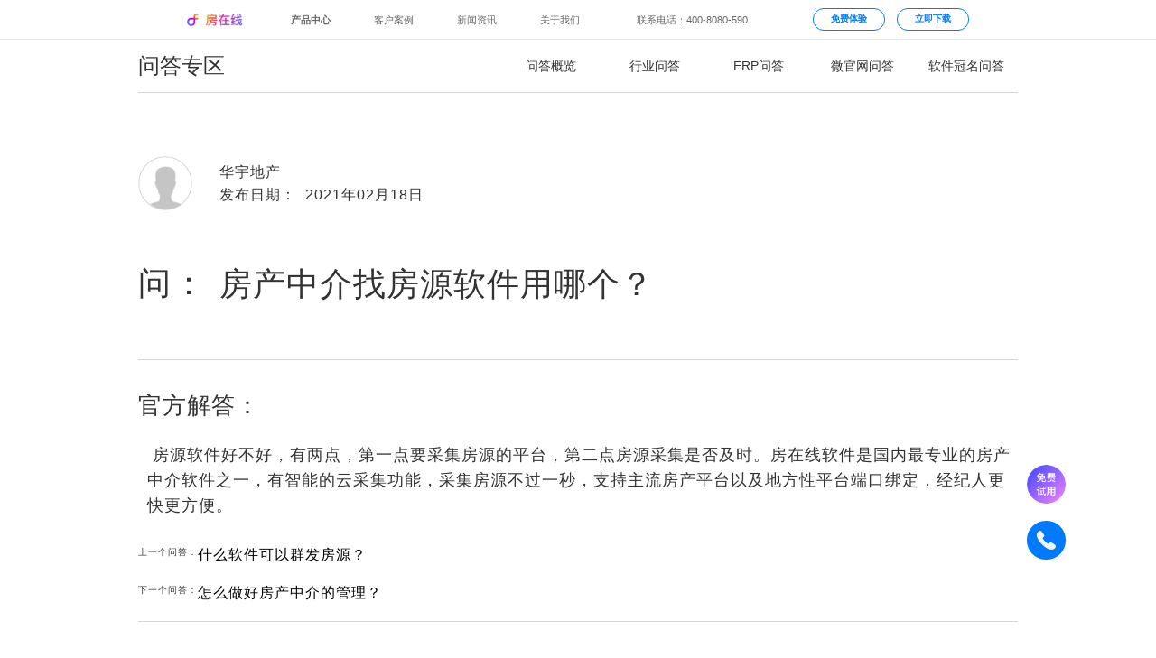

--- FILE ---
content_type: text/html;charset=UTF-8
request_url: http://www.fangline.cn/interlocution/detail4741
body_size: 20705
content:



<!DOCTYPE html>
<html>
<head>
<meta http-equiv="Content-Type" content="text/html; charset=UTF-8">
<title>房产中介找房源软件用哪个？ - 房在线</title>
<meta name="keywords" content="房产中介, 房源采集">
<meta name="description" content=" 房源软件好不好，有两点，第一点要采集房源的平台，第二点房源采集是否及时。房在线软件是国内最专业的房产中介软件之一，有智能的云采集功能，采集房源不过一秒，支持主流房产平台以及地方性平台端口绑定，经纪人更快更方便。">
<meta http-equiv="X-UA-Compatible" content="IE=edge,chrome=1">
<meta content="always" name="referrer">
<meta name="applicable-device" content="pc,mobile">
<meta content="no-transform" http-equiv="Cache-Control">
	
<script type="text/javascript">
    function initElementSize() {
        (function (doc, win) {
            var ele = document.getElementsByTagName("html")[0];
            var docEl = doc.documentElement,
                resizeEvt = 'orientationchange' in window ? 'orientationchange' : 'resize',
                recalc = function () {
                    const clientWidth = docEl.clientWidth;
                    if (!clientWidth) return;
                    if(clientWidth>=1920){
                        ele.style.fontSize = '100px';
                    } else if(clientWidth <= 960){
                        let result =  100 * (960 / 1920);
                        ele.style.fontSize =  result + 'px' ;
                    }
                    else{
                        let result =  100 * (clientWidth / 1920);
                        ele.style.fontSize =  result + 'px' ;
                    }
                };
            if (!doc.addEventListener) return;
            recalc();
            win.addEventListener(resizeEvt, recalc, false);
            doc.addEventListener('DOMContentLoaded', recalc, false);
        })(document, window);
    }
    initElementSize();
</script>
<link rel="shortcut icon" href="https://file.fangline.cn/erp/officialwebsite/static/css/web/fangline.ico" />
<link rel="stylesheet" href="/officialstatic/css/test.css" />
<link rel="stylesheet" href="/officialstatic/am/css/amazeui.min.css" />
<link rel="stylesheet" href="/officialstatic/css/corp-web.css" />
	


<script>

    function getUrlParamInit(name) {
        var reg = new RegExp("(^|&)" + name + "=([^&]*)(&|$)");
        var r = window.location.search.substr(1).match(reg);
        if (r != null) return decodeURI(r[2]); return null;
    }

    var golbalSemParams = {};
    window.golbalSemParams = {
        ip :"",
        officialSemNetUrlId :"",
        source :"",
        plan :"",
        planName :"",
        device :"",
        keyword :"",
        keywordName :""
    };

    if(window.golbalSemParams.officialSemNetUrlId){
        window.officialSemNetUrlId = window.golbalSemParams.officialSemNetUrlId;
        sessionStorage.setItem("officialSemNetUrlId",window.golbalSemParams.officialSemNetUrlId);
    }

    var referer = sessionStorage.getItem("fromReferer");
    if(referer == null || referer == '') {
        sessionStorage.setItem("fromReferer",document.referrer||'referer is null or empty');
    }
    window.fangdashiNo = window.getUrlParamInit('fangdashiNo')||sessionStorage.getItem("fangdashiNo")||"";
    window.articleNo = window.getUrlParamInit('articleNo')||sessionStorage.getItem("articleNo")||"";
    window.articleNo =  window.articleNo=="null"?"":window.articleNo;
    window.fangdashiNo =  window.fangdashiNo=="null"?"":window.fangdashiNo;
    if (window.fangdashiNo) {
        sessionStorage.setItem('fangdashiNo', window.fangdashiNo);
        sessionStorage.setItem('articleNo', window.articleNo);
    }
</script>
<script type="text/javascript" src="/officialstatic/js/jquery.min.js"></script>
<script type="text/javascript" defer="true" src="/officialstatic/js/corp-web.js"></script>
<style type="text/css">
html{
	min-width: 980px;
	overflow-x: hidden;
}
.am-container{
	max-width: 980px;
	text-align: center;
}
/** flex布局 **/
.flex-list {
	display: -webkit-box;
	display: -webkit-flex;
	display: -ms-flexbox;
	display: flex;
}
.flex-item {
	-webkit-box-flex: 1;
	-webkit-flex: 1;
	-ms-flex: 1;
	flex: 1;
}
.question-answer{
	color: #333333;
	text-align: left;
	letter-spacing: 1px;
}
.questioner{
	justify-content:center;
    align-items:Center;
	height: 80px;
	font-size: 16px;
	margin: 60px 0 30px;
}
.header-image{
	max-width: 90px;
	min-width: 90px;
}
.header-image img{
	width: 60px;
}
.header-image-font{
	font-size: 36px;
	letter-spacing: 2px;
}
.question{
	font-size: 24px;
	margin-bottom: 44px;
}
.answer-title{
	font-size: 26px;
	margin-bottom: 10px;
}
.question{
	justify-content:center;
    align-items:Center;
}
.line-bottom{
	margin-bottom: 30px;
	border-bottom: 1px solid #D6D6D6;
}
.answer-title{
	margin-bottom: 20px;
}
.answer{
	font-size: 18px;
	line-height: 28px;
	margin-bottom: 30px;
}
.answer-img img{
	width: 464px;
	margin-bottom: 48px;
}
.banner1{
	padding: 60px 0 100px;
	letter-spacing: 1px;
}
.core-title{
	font-size: 45px;
	margin-bottom: 30px;
}
.core-description{
	font-size: 20px;
	margin-bottom: 88px;
}
.banner1 .flex-item img{
	margin-bottom: 36px;
	height: 160px;	
}
.banner1 a{
	color: #000;
	font-size: 24px;
}
.nearby-interlocution-list a:hover, .banner1 a:hover{
	color: #42AAFF !important;
}
.nearby-interlocution-list > span{
	float: left;
}
.nearby-interlocution-list a{
	display: block;
	width: 480px;
	margin: 20px 0px;
	color: #000;
	font-size: 16px;
	line-height: 22px;
}
h1{
	font-weight: normal;
}
@media screen and (min-width: 1400px){
	.am-container{max-width: 1200px}
	.header-image{
		max-width: 120px;
		min-width: 120px;
	}
	.header-image img{
		width: 80px;
	}
	.header-image-font{
		font-size: 55px;
		letter-spacing: 3.06px;
	}
	.questioner{
		margin: 68px 0 40px;
		font-size: 18px;
	}
	.question,.answer-title{
		font-size: 30px;
		margin-bottom: 68px;
	}
	.answer-title{
		margin-bottom: 20px;
	}
	.answer-img img{
		width: 564px;
		margin-bottom: 68px;
	}
	.banner1 .flex-item img{
		height: 190px;
	}
}
.question-title {
	margin-bottom: .16rem !important;
	margin-top: .2rem !important;
}
.answer p {
	margin: 0 0 0 .16rem !important;
}
</style>
</head>
<body>


<style>
.fl-panel {
	width: 100%;
	height: auto;
	overflow: hidden;
}
.fl-container {
	width: 13.06rem;
	margin: 0 auto;
}
.head-new-panel {
	width: 100%;
	background-color: rgba(0, 0, 0, .7);
	backdrop-filter: blur(15px);
	-webkit-backdrop-filter: blur(15px);
	position: fixed;
	top: 0;
	left: 0;
	z-index: 12;
}
a {
	text-decoration: none !important;
}
.head-new-hr {
	width: 100%;
	display: none;
	height: 1px;
	background-color: #CCC;
	overflow: hidden;
	transform: scaleY(.5);
}
.head-new-main {
	width: 13rem;
	margin: 0 auto;
	font-size: .16rem;
	line-height: .22rem;
}
.head-new-main-header {
	height: .64rem;
	display: flex;
	overflow: hidden;
}
.head-new-fl-logo {
	margin-top: .21rem;
}
.head-new-fl-logo img {
	height: .21rem;
}
.head-new-main-left {
	margin: .22rem 0 0 .32rem;
	display: flex;
}
.head-new-main-left > * {
	margin-left: .48rem;
	color: #BBB;
	cursor: pointer;
	width: .9rem;
}
.head-new-main-left > *:hover, .head-new-main-left-focus {
	color: #FFF;
}
.head-new-main-right {
	display: flex;
	color: #BBB;
	justify-content: flex-end;
	margin-left: auto;
}
.head-new-main-right-tel {
	margin: .22rem .3rem 0 0;
	width: 2.62rem;
}
.head-new-main-right-btn {
	color: #CDCDCD;
	margin: .13rem 0;
	padding-top: .06rem;
	border: .02rem solid #CDCDCD;
	border-radius: .36rem;
	text-align: center;
	font-weight: bold;
	font-size: .15rem;
	line-height: .22rem;
	cursor: pointer;
	width: 1.2rem;
}
.head-new-main-right-btn:hover {
	background-color: #FFF;
	border-color: #FFF;
	color: #000;
}
.head-new-main-right-btn + .head-new-main-right-btn {
	margin-left: .2rem;
}
.head-new-product-center {
	display: none;
	height: 1.2rem;
	justify-content: space-between;
}
.head-new-product-center > a {
	cursor: pointer;
	color: #BBB;
	display: block;
	width: 1rem;
	height: 1rem;
	margin-top: .1rem;
	padding-top: .56rem;
	background-repeat: no-repeat;
	text-align: center;
}

.head-new-product-home {
	background-image: url('https://file.fangline.cn/erp/pc/website/static/head/icon-head-default-home.png');
	background-size: .24rem auto;
	background-position: center .14rem;
}

.head-new-product-home:hover, .head-new-product-home-focus {
	background-image: url('https://file.fangline.cn/erp/pc/website/static/head/icon-head-default-home-focus.png');
	color: #FFF !important;
}

.head-new-product-micro {
	background-image: url('https://file.fangline.cn/erp/pc/website/static/head/icon-head-default-micro.png');
	background-size: .35rem auto;
	background-position: center .12rem;
}

.head-new-product-micro:hover, .head-new-product-micro-focus {
	background-image: url('https://file.fangline.cn/erp/pc/website/static/head/icon-head-default-micro-focus.png');
	color: #FFF !important;
}

.head-new-product-naming {
	background-image: url('https://file.fangline.cn/erp/pc/website/static/head/icon-head-default-naming.png');
	background-size: .34rem auto;
	background-position: center .12rem;
}

.head-new-product-naming:hover, .head-new-product-naming-focus {
	background-image: url('https://file.fangline.cn/erp/pc/website/static/head/icon-head-default-naming-focus.png');
	color: #FFF !important;
}

.head-new-product-virtual {
	background-image: url('https://file.fangline.cn/erp/pc/website/static/head/icon-head-default-virtual.png');
	background-size: .31rem auto;
	background-position: center .12rem;
}

.head-new-product-virtual:hover, .head-new-product-virtual-focus {
	background-image: url('https://file.fangline.cn/erp/pc/website/static/head/icon-head-default-virtual-focus.png');
	color: #FFF !important;
}

.head-new-product-new {
	background-image: url('https://file.fangline.cn/erp/pc/website/static/head/icon-head-default-new.png');
	background-size: .33rem auto;
	background-position: center .12rem;
}

.head-new-product-new:hover, .head-new-product-new-focus {
	background-image: url('https://file.fangline.cn/erp/pc/website/static/head/icon-head-default-new-focus.png');
	color: #FFF !important;
}

.head-new-product-contract {
	background-image: url('https://file.fangline.cn/erp/pc/website/static/head/icon-head-default-contract.png');
	background-size: .33rem auto;
	background-position: center .12rem;
}

.head-new-product-contract:hover, .head-new-product-contract-focus {
	background-image: url('https://file.fangline.cn/erp/pc/website/static/head/icon-head-default-contract-focus.png');
	color: #FFF !important;
}

.head-new-product-tutorial {
	background-image: url('https://file.fangline.cn/erp/pc/website/static/head/icon-head-default-tutorial.png');
	background-size: .34rem auto;
	background-position: center .12rem;
}

.head-new-product-tutorial:hover, .head-new-product-tutorial-focus {
	background-image: url('https://file.fangline.cn/erp/pc/website/static/head/icon-head-default-tutorial-focus.png');
	color: #FFF !important;
}

.head-new-white-panel {
	background-color: rgba(255, 255, 255, .4);
}

.head-new-white-panel:hover, .head-new-white-panel:focus {
	background-color: #FFF !important;
}

.head-new-white-panel .head-new-hr {
	display: block;
}
.head-new-white-panel .head-new-main-left > * {
	color: #666;
}
.head-new-white-panel .head-new-main-left > *:hover, .head-new-white-panel .head-new-main-left-focus {
	color: #000;
}
.head-new-white-panel .head-new-main-right {
	color: #666;
}
.head-new-white-panel .head-new-main-right-btn {
	color: #007AFF;
	border-color: #007AFF;
}
.head-new-white-panel .head-new-main-right-btn:hover {
	background-color: #007AFF;
	border-color: #007AFF;
	color: #FFF;
}
.head-new-white-panel .head-new-product-center > a {
	color: #666;
}

.head-new-white-panel .head-new-product-home {
	background-image: url('https://file.fangline.cn/erp/pc/website/static/head/icon-head-white-home.png');
}

.head-new-white-panel .head-new-product-home:hover, .head-new-white-panel .head-new-product-home-focus {
	background-image: url('https://file.fangline.cn/erp/pc/website/static/head/icon-head-white-home-focus.png');
	color: #000 !important;
}

.head-new-white-panel .head-new-product-micro {
	background-image: url('https://file.fangline.cn/erp/pc/website/static/head/icon-head-white-micro.png');
}

.head-new-white-panel .head-new-product-micro:hover, .head-new-white-panel .head-new-product-micro-focus {
	background-image: url('https://file.fangline.cn/erp/pc/website/static/head/icon-head-white-micro-focus.png');
	color: #000 !important;
}

.head-new-white-panel .head-new-product-naming {
	background-image: url('https://file.fangline.cn/erp/pc/website/static/head/icon-head-white-naming.png');
}

.head-new-white-panel .head-new-product-naming:hover, .head-new-white-panel .head-new-product-naming-focus {
	background-image: url('https://file.fangline.cn/erp/pc/website/static/head/icon-head-white-naming-focus.png');
	color: #000 !important;
}

.head-new-white-panel .head-new-product-virtual {
	background-image: url('https://file.fangline.cn/erp/pc/website/static/head/icon-head-white-virtual.png');
}

.head-new-white-panel .head-new-product-virtual:hover, .head-new-white-panel .head-new-product-virtual-focus {
	background-image: url('https://file.fangline.cn/erp/pc/website/static/head/icon-head-white-virtual-focus.png');
	color: #000 !important;
}

.head-new-white-panel .head-new-product-new {
	background-image: url('https://file.fangline.cn/erp/pc/website/static/head/icon-head-white-new.png');
}

.head-new-white-panel .head-new-product-new:hover, .head-new-white-panel .head-new-product-new-focus {
	background-image: url('https://file.fangline.cn/erp/pc/website/static/head/icon-head-white-new-focus.png');
	color: #000 !important;
}

.head-new-white-panel .head-new-product-contract {
	background-image: url('https://file.fangline.cn/erp/pc/website/static/head/icon-head-white-contract.png');
}

.head-new-white-panel .head-new-product-contract:hover, .head-new-white-panel .head-new-product-contract-focus {
	background-image: url('https://file.fangline.cn/erp/pc/website/static/head/icon-head-white-contract-focus.png');
	color: #000 !important;
}

.head-new-white-panel .head-new-product-tutorial {
	background-image: url('https://file.fangline.cn/erp/pc/website/static/head/icon-head-white-tutorial.png');
}

.head-new-white-panel .head-new-product-tutorial:hover, .head-new-white-panel .head-new-product-tutorial-focus {
	background-image: url('https://file.fangline.cn/erp/pc/website/static/head/icon-head-white-tutorial-focus.png');
	color: #000 !important;
}

.header-new-about-us {
	height: .5rem;
	font-size: .16rem;
	border-bottom: 1px solid #BBB;
}
.header-new-about-us > .head-new-main {
	display: flex;
	justify-content: space-between;
	line-height: .5rem;
	padding-left: .48rem;
}
.header-new-about-us > .head-new-main a {
	width: 1rem;
	text-align: center;
	color: #666;
	display: block;
	font-size: .14rem;
}
.header-new-about-us > .head-new-main a:hover, .header-new-about-us-current {
	color: #000 !important;
}
.head-new-about-nav {
	display: flex;
}
.am-container {
	padding: 0 .04rem !important;
}
* {
	font-family: PingFang SC,"Microsoft YaHei","Open Sans",Arial,"Hiragino Sans GB","\5fae\8f6f\96c5\9ed1",STHeiti,"WenQuanYi Micro Hei",SimSun,sans-serif !important;
}
</style>
<div class="head-new-panel head-new-white-panel">
	<div class="head-new-main">
		<div class="head-new-main-header">
			<a href="/" class="head-new-fl-logo"><img src="https://file.fangline.cn/erp/pc/website/static/head/logo.png"></a>
			<div class="head-new-main-left">
				<label class="head-new-main-product-btn">产品中心</label>
				<a href="/customercase" >客户案例</a>
				<a href="/subject" >新闻资讯</a>
				<a href="/aboutus" >关于我们</a>
			</div>
			<div class="head-new-main-right">
				<p class="head-new-main-right-tel">联系电话：400-8080-590</p>
				<p class="head-new-main-right-btn" onclick="openTryIt()">免费体验</p>
				<a class="head-new-main-right-btn" href="/download">立即下载</a>
			</div>
		</div>
	</div>
	<div class="head-new-hr"></div>
	<div class="head-new-main head-new-product-center">
		<a href="/" class="head-new-product-home ">房在线ERP</a>
		<a href="/micro" class="head-new-product-micro ">获客官网</a>
		<a href="/naming" class="head-new-product-naming ">软件冠名</a>
		<a href="/officialwebsite/virtualTel" class="head-new-product-virtual ">隐号拨打</a>
		<a href="/newHouse" class="head-new-product-new ">新房分销</a>

		<a href="/contract" class="head-new-product-contract ">电子签约</a>

		<a href="/tutorial" class="head-new-product-tutorial ">帮助中心</a>
	</div>
	
</div>
<script type="text/javascript">
	$(function() {
		let product_timer;
		$('.head-new-main-product-btn, .head-new-product-center').hover(function() {
			if (product_timer) {
				clearTimeout(product_timer);
			}
			$('.head-new-product-center').css('display', 'flex');
			$('.header-new-about-us').hide();
			$('.head-new-white-panel').css('background-color', '#FFF');
		}, function() {
			product_timer = setTimeout(function() {
				$('.head-new-product-center').css('display', 'none');
				$('.header-new-about-us').show();
				$('.head-new-white-panel').removeAttr('style');
			}, 300);
		});
	});
</script>
	<div class="inerlocution-head-page">

</head>
<style type="text/css">
.interlocution-header{
	margin-top: .64rem;
	height: 60px;
	border-bottom: 1px solid #D6D6D6;
}
.interlocution-header a{
	line-height: 60px;
	color: #333;
}
.i-header-title{
	float: left;
	max-width: 400px;
	min-width: 400px;
	font-size: 24px;
	line-height: 60px;
	text-align: left;
}
.i-header-a{float: left; font-size: 14px; text-align: center}
.i-header-a:hover,.problem-type-item-selected{
	border-bottom: 1px solid #0074C9;
}

@media screen and (min-width: 1400px){
	.i-header-title{
		max-width: 620px;
		min-width: 620px;
	}
}
</style>
<body>
	<div class="am-no-layout am-container" style="padding: 0 .04rem !important;">
		<div class="interlocution-header flex-list">
			<div class="flex-item i-header-title">问答专区</div>
			<a class="flex-item i-header-a problem-type-item-selected" href="/interlocution/overview">问答概览</a>
			<a class="flex-item i-header-a " href="/interlocutionList/l0">行业问答</a>
			<a class="flex-item i-header-a " href="/interlocutionList/l1">ERP问答</a>
			<a class="flex-item i-header-a " href="/interlocutionList/l2">微官网问答</a>
			<a class="flex-item i-header-a " href="/interlocutionList/l3">软件冠名问答</a>
		</div>
	</div>
</body>
<script type="text/javascript">
/* 兼容低版本 */
$(function(){
	if(getBrowser() == "IE7" || getBrowser() == "IE8" || getBrowser() == "IE9"){
		/* $(".interlocution-header").css("marginTop","118px"); */
		$(".i-header-a").css("width","108px");	
	}
})
/* 判断ie版本  */
function getBrowser(){
	var userAgent = navigator.userAgent; //取得浏览器的userAgent字符串
	var isOpera = userAgent.indexOf("Opera") > -1;
    var isIE = userAgent.indexOf("compatible") > -1 && userAgent.indexOf("MSIE") > -1 && !isOpera; //判断是否IE浏览器
    if (isIE) {
        var reIE = new RegExp("MSIE (\\d+\\.\\d+);");
        reIE.test(userAgent);
        var fIEVersion = parseFloat(RegExp["$1"]);
        IE7 = fIEVersion == 7.0;
        IE8 = fIEVersion == 8.0;
        IE9 = fIEVersion == 9.0;
        if (IE7) {
            return "IE7";
        }else if(IE8){
        	return "IE8";
        }else if(IE9){
        	return "IE9";
        }
    }
}
</script>
</html></div>
	
	<div class="am-no-layout am-container" style="font-size: 10px !important;">
		<div class="question-answer">
			<div class="flex-list questioner">
				<div class="flex-item header-image"><img alt="" src="https://file.fangline.cn/erp/officialwebsite/static/css/web/interlocution-headimg.png"></div>
				<div class="flex-item ">华宇地产<br>发布日期：&nbsp;&nbsp;2021年02月18日</div>
			</div>
			<div class="flex-list question">
				<div class="flex-item header-image header-image-font">问：</div>
				<h1 class="flex-item question-title">房产中介找房源软件用哪个？</h1>
			</div>
			<div class="line-bottom"></div>
			
			<div class="answer-title">官方解答：</div>
			<div class="answer"><p>&nbsp;房源软件好不好，有两点，第一点要采集房源的平台，第二点房源采集是否及时。房在线软件是国内最专业的房产中介软件之一，有智能的云采集功能，采集房源不过一秒，支持主流房产平台以及地方性平台端口绑定，经纪人更快更方便。<br></p></div>
			
			<div class="nearby-interlocution-list">
				
					<span>上一个问答：</span> <a class="text-truncate" href="/interlocution/detail4740">什么软件可以群发房源？</a>
				
				
					<span>下一个问答：</span><a class="text-truncate" href="/interlocution/detail4742"> 怎么做好房产中介的管理？</a>
				
			</div>
			
			<div class="line-bottom"></div>
		</div>
			
		<div class="banner1">
			<div class="core-title">为什么要选择房在线的产品？</div>
			<div class="core-description">房在线只做专业级产品，<br>选择房在线就会拥有专业级的产品保障与专业客服的服务。</div>
			<div class="flex-list">
				<div class="flex-item">
					<a href="/"><img alt="" src="https://file.fangline.cn/erp/officialwebsite/static/css/web/naming-banner6-img.png"></a>
					<div><a href="/">房在线ERP</a></div>
				</div>
				<div class="flex-item">
					<a href="/micro"><img alt="" src="https://file.fangline.cn/erp/officialwebsite/static/css/web/interlocution-mirco-img.png"></a>
					<div><a href="/micro">微官网</a></div>
				</div>
				<div class="flex-item">
					<a href="/naming"><img alt="" src="https://file.fangline.cn/erp/officialwebsite/static/css/web/interlocution-naming-img.png"></a>
					<div><a href="/naming">软件冠名</a></div>
				</div>
			</div>
		</div>
	</div>
	
	<div class="page-footer">

<div class="footer-banner am-container">
	<div class="erp panel">
		<div class="p1">房在线ERP</div>
		<div class="p2">专业级房产管理系统</div>
		<a href="/" rel="nofollow">进一步了解 > </a>
		<img alt="" src="https://file.fangline.cn/erp/officialwebsite/static/css/web/customercase-banner4-panelimg1.png">
	</div>
	<div class="micro panel" style="background-image: url('https://file.fangline.cn/erp/officialwebsite/static/css/web/customercase-banner4-panelimg2.png');
	filter: progid:DXImageTransform.Microsoft.AlphaImageLoader( src='https://file.fangline.cn/erp/officialwebsite/static/css/web/customercase-banner4-panelimg2.png', sizingMethod='scale');">
		<div class="p1">微官网</div>
		<div class="p2">再小的公司，也有自己的品牌。</div>
		<a href="/micro" rel="nofollow">进一步了解 > </a>
	</div>
	<div class="naming panel" style="background-image: url('https://file.fangline.cn/erp/officialwebsite/static/css/web/customercase-banner4-panelimg3.png');
	filter: progid:DXImageTransform.Microsoft.AlphaImageLoader( src='https://file.fangline.cn/erp/officialwebsite/static/css/web/customercase-banner4-panelimg3.png', sizingMethod='scale');">
		<div class="p1">软件冠名</div>
		<div class="p2">这就是你公司<br>
			自己开发的中介系统。</div>
		<a href="/naming" rel="nofollow">进一步了解 > </a>
	</div>
	<div class="customercase panel" style="background-image:url('https://file.fangline.cn/erp/officialwebsite/static/css/web/aboutus-banner4-img4.png');
	filter: progid:DXImageTransform.Microsoft.AlphaImageLoader( src='https://file.fangline.cn/erp/officialwebsite/static/css/web/aboutus-banner4-img4.png', sizingMethod='scale');">
		<div class="p1">成功案例遍及全国</div>
		<div class="p2">看看全国各地的房产公司<br>
				如何运用房在线革新工作方式。</div>
		<a class="customercase" href="/customercase" rel="nofollow">进一步了解 ></a>
	</div>
	<div class="aboutus panel" style="background-image:url('https://file.fangline.cn/erp/officialwebsite/static/css/web/customercase-banner4-panelimg4.png');
		filter: progid:DXImageTransform.Microsoft.AlphaImageLoader( src='https://file.fangline.cn/erp/officialwebsite/static/css/web/customercase-banner4-panelimg4.png', sizingMethod='scale');">
		<div class="p1">关于房在线</div>
		<div class="p2">用科技与艺术打造专业级产品，让<br>
			房产行业每个人享受科技的高效和<br>
			乐趣。</div>
		<a href="/aboutus" rel="nofollow">进一步了解 > </a>
	</div>
</div>





<style type="text/css">
    *::-webkit-scrollbar, .applet-popup::-webkit-scrollbar, .applet-popup2::-webkit-scrollbar{
        display: none;
    }
    input{
        -webkit-appearance:none;
    }
    .btn-pc-sim-task {
        position: fixed;
        display: none;
        font-size: 10px !important;
        top: 0;
        left: 0;
        right: 0;
        bottom: 0;
        background: rgba(0, 0, 0, 0.4);
        z-index: 999;
    }
    .show-error{
        display: block;
        width: auto;
        height: 34px;
        min-width: 130px;
        line-height: 34px;
        position: fixed;
        top: 127px;
        left: 50%;
        padding-left: 40px;
        padding-right: 18px;
        box-sizing: border-box;
        background-color: #FFFFFF;
        z-index: 99999;
        font-size: 12px;
        color: rgba(0, 0, 0, 0.65);
        box-shadow: 0px 2px 8px 0px rgba(0, 0, 0, 0.2);
        border-radius: 6px;
        text-align: left;
        transform: translateX(-50%);
        background-size: 14px 14px;
        background-position: 18px 10px;
        background-repeat: no-repeat;
        background-image: url("[data-uri]");
    }

    .applet-popup {
        display: none;
        position: absolute;
        top: 50%;
        left: 50%;
        transform: translate(-50%, -50%) scale(0.9);
        width: 816px;
        height: 666px;
        background: #FFFFFF;
        background: rgba(255, 255, 255, 1);
        box-shadow: 0px 2px 4px 0px rgba(0, 0, 0, 0.5);
        border-radius: 12px;
        max-height: 90vh;
        overflow-y: auto;
    }

    .close-it-popup {
        position: sticky;
        position: absolute \9;
        cursor: pointer;
        left: 26px;
        top: 26px;
        width: 26px;
        height: 26px;
        z-index: 9;
    }

    .close-it-popup img {
        height: 100%;
        width: 100%;
        cursor: pointer;
    }

    .applet-popup .popup-title {
        margin-top: 80px;
        margin-bottom: 0;
        height: 50px;
        font-size: 36px;
        font-weight: 600;
        color: #1C1D1F;
        line-height: 50px;
    }

    .erji-popup-title {
        margin-top: 31px;
        font-size: 15px;
        font-family: PingFangSC-Regular, PingFang SC;
        font-weight: 400;
        color: #6B6C6E;
        line-height: 25px;
    }

    .applet-popup .popup-form {
        width: 500px;
        text-align: center;
        margin: 23px auto 42px;
    }

    .applet-popup .popup-form .get-chek-wrapper {
        position: relative;
        border: 1px solid rgba(227, 227, 227, 1);
        padding-left: 15px;
        height: 60px;
        width: 489px;
        box-sizing: border-box;
        overflow: hidden;
        border-radius: 12px;
    }

    .applet-popup .popup-form .get-chek-wrapper input {
        padding-right: 150px;
        border: none;
    }

    .applet-popup .popup-form .get-chek-wrapper .get-chek {
        white-space: nowrap;
        user-select: none;
        cursor: pointer;
        position: absolute;
        width: 122px;
        text-align: center;
        top: 0px;
        right: 0px;
        font-size: 15px;
        color: #007AFF;
        line-height: 60px;
        box-sizing: border-box;
    }

    .applet-popup .popup-form .get-chek-wrapper .get-chek.active {
        color: #6B6C6E;
    }

    .applet-popup .popup-form .popup-bto {
        cursor: pointer;
        width: 489px;
        height: 56px;
        background: #007AFF;
        border-radius: 12px;
        text-align: center;
        margin: 56px auto 0;
        font-size: 15px;
        font-weight: 400;
        color: rgba(255, 255, 255, 1);
    }

    .applet-popup .popup-form .popup-bto.active {
        background: rgba(38, 114, 248, 1);
        border-radius: 28px;
    }

    .user-tel, .get-chek-wrapper, .erji-popup-title {
        margin-top: 21px;
    }

    .input_title {
        text-align: left;
        font-size: 12px;
        font-family: PingFangSC-Regular, PingFang SC;
        font-weight: 400;
        color: #87888C;
        padding-top: 6px;
    }
    input:disabled {
        color: #A3A3A3 !important;
    }

    .user-tel {
        width: 489px;
        height: 60px;
        box-sizing: border-box;
        border: 1px solid rgba(227, 227, 227, 1);
        padding-left: 15px;
        padding-right: 15px;
        border-radius: 12px;
    }


    .applet-popup .popup-form form input {
        width: 100%;
        height: 25px;
        border-radius: 6px;
        box-sizing: border-box;
        font-size: 15px;
        color: rgba(51, 51, 51, 1);
        line-height: 25px;
        border: none;
        background: none;

    }

    .applet-popup .popup-form form input:focus {
        outline: -webkit-focus-ring-color auto 0px;
        border: 0px solid cornflowerblue;
    }

    .applet-popup .popup-form form input::-webkit-input-placeholder ,.applet-popup .popup-form form input::-moz-placeholder ,.applet-popup .popup-form form input:-ms-input-placeholder ,.applet-popup .popup-form form input::placeholder {
        font-size: 15px;
        font-weight: 400;
        color: rgba(153, 153, 153, 1);
        line-height: 20px;
    }

    .applet-popup .popup-form .choose-city-pc {
        position: relative;
        margin-bottom: 0;
        width: 489px;
        height: 60px;
        box-sizing: border-box;
        border: 1px solid rgba(227, 227, 227, 1);
        padding-left: 15px;
        padding-right: 15px;
        border-radius: 12px;
        margin-top: 21px;
    }

    .prov-list {
        position: absolute;
        display: none;
        z-index: 2;
        width: 480px;
        height: 225px;
        background: #FFFFFF;
        background: rgba(255, 255, 255, 1);
        box-shadow: 0px 3px 6px 0px rgba(0, 0, 0, 0.12);
        border-radius: 6px;
        border: 1px solid rgba(227, 227, 227, 1);
        margin-top: 5px;
        list-style: none;
        overflow: auto;
        margin-left: -245px;
        left: 50%;
        transform: scale(0.9);
    }

    .prov-list::-webkit-scrollbar {
        width: 2px;
        height: 10px;
    }

    .prov-list::-webkit-scrollbar-track {
        background: rgba(216, 216, 216, 1);
        border-radius: 1px;
    }

    .prov-list::-webkit-scrollbar-thumb {
        background: rgba(216, 216, 216, 1);
        border-radius: 10px;
    }

    .prov-list::-webkit-scrollbar-thumb:hover {
        background: rgba(216, 216, 216, 1);
    }

    .prov-list::-webkit-scrollbar-corner {
        background: rgba(216, 216, 216, 1);
    }

    .prov-list li {
        height: 48px;
        line-height: 48px;
        font-size: 14px;
        font-weight: 400;
        text-align: left;
        color: #1D1E20;
        padding: 0 22px;
    }

    .prov-list li:hover {
        background: rgba(228, 238, 255, 1);
    }

    .applet-popup .popup-form .choose-city-pc input {

    }

    .applet-popup .popup-form .choose-city-pc input:disabled {
        background: #FFFFFF;
    }

    .applet-popup .popup-form .choose-city-pc .tag {
        position: absolute;
        width: 14px;
        height: 8px;
        background-image: url("[data-uri]");
        background-size: 100% 100%;
    }

    .applet-popup .popup-form .choose-city-pc .tag1 {
        left: 455px;
        top: 36px;
    }

    .applet-popup .popup-form .choose-city-pc .tag2 {
        left: 359px;
        top: 71px;
    }

    .applet-popup2 {
        display: none;
        position: absolute;
        left: 50%;
        top: 50%;
        transform: translate(-50%, -50%);
        width: 816px;
        height: 666px;
        background: #FFFFFF;
        border-radius: 12px;
        z-index: 999;
        max-height: 90vh;
        overflow-y: auto;
    }

    .applet-popup2 .tupian {
        width: 180px;
        height: 180px;
        margin: 48px auto 0;
        display: block;
    }

    .applet-popup2 .popup-title {
        height: 30px;
        font-size: 26px;
        font-weight: bold;
        color: #333333;
        line-height: 37px;
        margin-left: 10px;
        margin-top: 34px;
        text-align: center;
    }


    .applet-popup2 .popup-desc {
        text-align: center;
        font-size: 16px;
        color: rgba(102, 102, 102, 1);
        line-height: 24px;
        margin-top: 5px;
    }

    .applet-popup2 .popup-desc2 {
        height: 28px;
        font-size: 21px;
        font-weight: bold;
        color: rgba(51, 51, 51, 1);
        line-height: 28px;
        margin-top: 18px;
        text-align: center;
    }

    .applet-popup2 .popup-desc3 {

        font-size: 22px;
        font-family: PingFangSC-Semibold, PingFang SC;
        font-weight: 600;
        color: #000000;
        line-height: 30px;
        margin-top: 15px;
        text-align: center;
    }


    input:-internal-autofill-selected {
        background: #ffffff;
    }

    .choose-city .error {
        border: 1px solid rgba(242, 60, 60, 1);
    }

    .down-sys {
        cursor: pointer;
        text-align: center;
        font-size: 15px;
        font-family: PingFangSC-Regular, PingFang SC;
        font-weight: 400;
        color: #007AFF;
        line-height: 25px;
        margin-top: 14px;
    }

    .guwen-desc {
        text-align: center;
        font-size: 15px;
        font-family: PingFangSC-Regular, PingFang SC;
        font-weight: 400;
        color: #6B6C6E;
        line-height: 25px;
        margin-top: 14px;
    }

    .popup-three-title {
        font-size: 36px;
        font-family: PingFangSC-Medium, PingFang SC;
        font-weight: 600;
        color: #1C1D1F;
        line-height: 50px;
        padding-top: 54px;
        text-align: center;
    }

    #corpName {
        font-size: 36px;
        margin: 0 5px;
    }

    .popup-three-bto {
        width: 489px;
        height: 56px;
        background: #007AFF;
        border-radius: 12px;
        margin: 43px auto 0;
        text-align: center;

        color: #FFFFFF;
        line-height: 56px;
        font-size: 15px;
    }

    .popup-three-line {
        margin: 22px 0 30px;
        color: #007AFF;
        line-height: 24px;
        font-size: 16px;
        text-align: center;
        cursor: pointer;
    }

    .err {
        position: absolute;
        display: none;
        font-size: 14px;
        color: rgba(242, 60, 60, 1);
        line-height: 42px;
        top: 0;
        right: 14px;
    }
    .chek-item-error, .chek-tel-error{
        font-size: 11px;
        font-family: PingFangSC-Regular, PingFang SC;
        font-weight: 400;
        color: #E40000;
        line-height: 16px;
        padding-left: 20px;
        background-image: url("[data-uri]");
        background-repeat: no-repeat;
        background-size: 12px 12px;
        background-position: 4px 3px;
        text-align: left;
        display: none;
    }
    .loading{
        position: absolute;
        top: 0;
        left: 0;
        right: 0;
        bottom: 0;
        background: #FFFFFF;
        text-align: center;
        font-size: 20px;
        font-family: PingFangSC-Medium, PingFang SC;
        font-weight: 500;
        color: #1C1D1F;
        line-height: 28px;
        display: none;
    }
    .loading img{
        display: block;
        width: 120px;
        height: 120px;
        animation: run 2s linear infinite;
        overflow: hidden;
        margin: 249px auto 45px;
    }
    @keyframes run{
        from{
            transform: rotate(0deg);
        }
        to{
            transform: rotate(360deg);
        }
    }
    .error {
        border: 4px solid #6EB2FE !important;
    }

    .error .input_title {
        color: #E40000;
    }

    .error .err {
        display: block;
    }

    .show {
        display: block !important;
    }
</style>



<div class="btn-pc-sim-task">
    
    <div class="applet-popup popup-fir">
        <div class="close-it-popup" onclick="closeItPopup()">
            <img src="[data-uri]" />
        </div>
        <div class="popup-form ">
            <div class="popup-title">
                获取房在线ERP体验资格
            </div>
            <div class="erji-popup-title">
                专业的管理系统只为专业的你，已获得60000家房产公司认可
            </div>
            <form id="registerForm" method="post">
                <div class="user-tel" style="position: relative">
                    <div class="input_title">手机号</div>
                    <input id="usertel" type="text" name="user_tel" placeholder="请输入手机号" style="padding-right: 100px;"/>
                </div>

                <div class="get-chek-wrapper" style="position: relative">
                    <div class="input_title">短信验证码</div>
                    <input id="userChek" class="user_chek" type="text" name="user_chek" placeholder="请输入验证码"/>
                    <div class="get-chek">获取验证码</div>
                </div>
                <div class="chek-item-error">
                    请输入短信验证码
                </div>
                <div class="choose-city-pc">
                    <div class="input_title">省份/城市</div>
                    <div class="select">
                        <input disabled class="user_prov" style="color: rgba(51, 51, 51, 1) !important;" type="text" name="prov" placeholder="请选择省份"/>
                        <div class="tag tag1"></div>
                    </div>
                </div>
                <input class="popup-bto" type="button" onclick="submitForm()" value="提交"/>
            </form>
        </div>

    </div>
        <ul class="prov-list prov">
        </ul>
        <ul class="prov-list city">
        </ul>
    
    <div class="applet-popup2 popup-sec" style="height: 601px">
        <div class="close-it-popup" onclick="closeItPopup()">
            <img src="[data-uri]"/>
        </div>
        <div class="loading">
            <img src="https://file.fangline.cn/erp/officialwebsite/loading_official.png" />
            <div>正在提交</div>
        </div>
        <div class="popup-title" style="margin-top: 80px">我们已收到你提交的信息，等待审核。</div>

        <div class="popup-desc" style="margin-top: 18px">你的顾问将尽快联系你，你也可以直接联系顾问; 你可先下载房在线电脑端和手机端体验</div>
        
        <div style="display: flex;justify-content: center; margin-bottom: 30px">
            <div style="margin-right: 138px" class="es5guwen">
                <img class="pc guwen_tupian tupian"
                     src="https://file.fangline.cn/erp/officialwebsite/fl_private_qrCode.jpg" />
                <div class="pc popup-desc3">扫码添加顾问微信</div>
                <div class="guwen-desc">
                    或者致电 <span class="guwen-tel" style="color: #007AFF">...</span><span class="guwen-name" style="color: #007AFF">(产品顾问)</span>
                    <br/>与你的顾问立即交流
                </div>
            </div>
            <div class="es5guwen">
                <img class="pc tupian" src="https://file.fangline.cn/erp/officialwebsite/erweima-official-mobile.png" />
                <div class="pc popup-desc3">扫码使用手机端</div>
                <div class="down-sys" onclick="downRuan();">下载电脑端 ></div>
            </div>
        </div>
    </div>

    <div class="popup-three applet-popup2">
        <div class="close-it-popup" onclick="closeItPopup()">
            <img src="[data-uri]"/>
        </div>
        <div class="popup-three-title">您的账号已存在<span id="corpName"> - </span>公司<br/>下载登录即可使用</div>
        <div>
            <img class="pc tupian" src="https://file.fangline.cn/erp/officialwebsite/erweima-official-mobile.png" />
            <div class="pc popup-desc3">扫码下载手机端</div>
            <div class="down-sys popup-three-bto" onclick="downRuan();">下载电脑端</div>
            <div class="popup-three-line" onclick="registerNext()">已离职，重新注册</div>
        </div>
    </div>
</div>

<script src="https://pv.sohu.com/cityjson?ie=utf-8"></script>
<script type="text/javascript" src="https://file.fangline.cn/erp/officialwebsite/static/js/code.js"></script>
<script type="text/javascript">
   var cityList = [];
    articleNo = articleNo == "null" ? "" : articleNo;


    function getCityList(){
        $.ajax({
            type: 'GET',
            url: "/officialwebsite/register/getCityList\n",

            success: function (r) {
                cityList = r.data;
                r.data.forEach(function (item) {
                    $(".prov").append("<li>" + item.name + "</li>")
                })
                window.initProv();
            }
        })
    }

    function getUrlParam(name) {
        var reg = new RegExp("(^|&)" + name + "=([^&]*)(&|$)");
        var r = window.location.search.substr(1).match(reg);
        if (r != null) return decodeURI(r[2]);
        return null;
    }

    // 弹窗
    function closeItPopup() {
        $(".prov-list").removeClass("show");
        $(".btn-pc-sim-task").removeClass("show");
        $(".popup-fir").removeClass("show");
        $(".popup-sec").removeClass("show");
        $("#registerForm")[0].reset();
        $(".user-tel").removeClass("error");
        $(".get-chek-wrapper").removeClass("error");
        $(".choose-city-pc").removeClass("error");
    };

    function openTryIt(){
        if(window.cityList&&window.cityList.length == 0){
            window.getCityList()
        }else{
            initProv();
        }
        if ($(".btn-pc-sim-task").hasClass("show")) {
            $(".btn-pc-sim-task").removeClass("show");
            return false;
        }
        $(".btn-pc-sim-task").addClass("show");
        $(".popup-fir").addClass("show");
        
        $('.popup-bto').val('申请试用');
        $('.choose-city-pc').css('display','none');
        $('.get-chek-wrapper').css('display','none');
        $('.user-tel').css('margin-top','78px');
        $("#usertel").attr('disabled', false)
    }

    function openItPopup(name, v, o) {

        if ($(".btn-pc-sim-task").hasClass("show")) {
            $(".btn-pc-sim-task").removeClass("show");
            return false;
        }
        var tel = $('.freeUseIt_input').val();
        if (name) {
            tel = $('.' + name).val();
        }
        if (v) {
            tel = v;
        }
        if (tel == '' || tel == null) {
            showTotast('请输入手机号',1000);
            return;
        }
        const error_class_name = 'fangline-register-error';
        if (!tel.match(/(^(1\d{10})$)/)) {
            if ($(o).hasClass('fangline-join-wrap')) {
                if (!$(o).hasClass(error_class_name)) {
                    $(o).addClass(error_class_name)
                }
            } else {
                showTotast('手机号不正确',1000);
            }
            return;
        } else if ($(o).hasClass(error_class_name)) {
            $(o).removeClass(error_class_name)
        }
        if(window.cityList&&window.cityList.length == 0){
            window.getCityList()
        }else{
            window.initProv()
        }
        var officialSemNetUrlId = sessionStorage.getItem("officialSemNetUrlId")||null;
        var fromReferer = sessionStorage.getItem("fromReferer")||null;
        $.ajax({
            type: 'POST',
            url: "/officialwebsite/register/pre-registe-tel",
            data: {
                "tel": tel,
                "from": window.from_id||21,
                "officialSemNetUrlId": officialSemNetUrlId || null,
                "fangdashiNo": window.fangdashiNo || null,
                "articleNo": window.articleNo || null,
                fromReferer:fromReferer
            },
            dataType: "json",
            success: function (r) {
                if (r.ok) {
                    $(".btn-pc-sim-task").addClass("show");
                    $("#usertel").val(tel);
                    $("#usertel").attr('disabled', 'true')
                    if (r.data) {
                        $("#corpName").text(r.data || "-");
                        $(".popup-three").addClass("show");
                    } else {
                        $(".get-chek").trigger("click");
                        $(".popup-fir").addClass("show");
                        initProv();
                    }

                }
            }
        })
    };

    function initProv(){
        if ((returnCitySN && returnCitySN.cname === "国内未能识别的地区") || !returnCitySN) {
            return
        }
        var defaultcitySN = returnCitySN.cname.split('省');
        var defprov = '福建';
        var defcity = '厦门';
        if(defaultcitySN.length === 2){
             defprov = defaultcitySN[0];
             defcity = defaultcitySN[1].split('市')[0];
        }
        if (defprov) {
            cityList.forEach(function (item) {
                if (item.name === defprov) {
                    $(".city").empty();
                    item.sub.forEach(function (c) {
                        $(".city").append("<li cityId=" + c.code + ">" + c.name + "</li>");
                        if (c.name === defcity) {
                            $(".user_prov").val(defprov + "省 / " + c.name + '市');
                            $(".user_prov").attr("cityId", c.code);
                            $(".user_prov").attr("prov", defprov);
                            $(".user_prov").attr("city", c.name);
                        }
                    })
                    return
                }
            })
        }
    }

    //  关闭广告
    $(".close-it").click(function () {
        $(".page-footer-adv").removeClass("show");
        $(".zhangwei").remove();
    });

    // 获取验证码
    $(".get-chek").click(function () {

        var tel = $("#usertel").val();
        if (tel == '' || tel == null) {
            $(".user-tel").addClass("error");
            window.showTotast("请输入手机号",1500);
            return;
        }
        if (!tel.match(/(^(1\d{10})$)|(^\d{3,4})-(\d{7,8}$)|(^(\d{7,8})$)/)) {
            $(".user-tel").addClass("error");
            window.showTotast("手机号不正确",1500);
            return;
        }
        $(".get-chek-wrapper").removeClass("error");
        $(".user-tel").removeClass("error");
        if (!$(".get-chek").hasClass("active")) {
            var s = getToken(tel);
            $.ajax({
                type: 'POST',
                url: "/officialwebsite/register/getSMSCode",
                data: {
                    tel: tel
                },
                headers:{
                    "v-token":s.token,
                    "v-time":s.t
                },
                dataType: "json",
                success: function (r) {
                    if (r.ok) {
                        $(".get-chek").addClass("active");
                        window.openinter();
                        $(".popup-bto").addClass("active");
                        $(".get-chek").attr("disabled", true);
                    } else {
                        window.showTotast(r.msg||"请求错误",1500)
                    }
                },
                error: function (e){
                    window.showTotast(e||"请求错误",1500)
                }

            });
        }

    });

    //  时间计时器
    var timer;
    var time = 60;

    function openinter() {
        if (window.timer) {
            window.timer = window.clearInterval(window.timer)
        }
        window.time = 60
        window.timer = setInterval(function () {
            window.time--;
            $(".get-chek").text(window.time + "s后" + "重新获取");
            if (window.time == 0) {
                $(".get-chek").removeClass("active");
                $(".get-chek").text("获取验证码");
                window.timer = window.clearInterval(window.timer)
            }
        }, 1000)
    }
    //浏览器视口的高度
    function getWindowHeight(){
        var windowHeight = 0;
        if(document.compatMode == "CSS1Compat"){
            windowHeight = document.documentElement.clientHeight;
        }else{
            windowHeight = document.body.clientHeight;
        }
        return windowHeight;
    }
    $('.applet-popup').click(function (){
        if($(".prov-list").hasClass('show')){
            $(".prov-list").removeClass("show");
            $(".user_prov").removeAttr("prov");
            $(".user_prov").removeAttr("city");
            $(".user_prov").removeAttr("cityId");
            $(".user_prov").val("");
        }

    })
    // 选择所在城市，打开选择下拉框
    $(".select").click(function () {
        console.log("我被触发了");
        var height = $(".applet-popup").position().top + 390;
        var allheight = 0;
        if(getWindowHeight){
            allheight =getWindowHeight()
        }
        console.log(allheight)
        if(allheight < height + 185){
            $('.prov-list').css('top',(allheight - 205)+'px')
        }else{
            $('.prov-list').css('top',height+'px')
        }
        if (!$(".prov").hasClass("show")) {
            $(".prov").addClass("show");
        } else {
            $(".prov").removeClass("show");
        }
        return false;
    });

    // 选择省份
    $(".prov").delegate("li", "click", function () {
        var select_prov = $(this).text();
        $(".user_prov").val(select_prov + "省 / ");
        $(".user_prov").attr("prov", select_prov);
        $(".city").empty();
        window.cityList.forEach(function (item) {
            if (item.name === select_prov) {
                $(".city").append("<li>重新选择省份</li>")
                item.sub.forEach(function (c) {
                    $(".city").append("<li cityId=" + c.code + ">" + c.name + "</li>")
                })
            }
        })
        $(".city").addClass("show");
        return false;
    });

    // 选择城市.delegate("td", "hover", function(){
    $(".city").delegate("li", "click", function () {
        if ($(this).text() == '重新选择省份') {
            $(".city").removeClass("show");
            $(".user_prov").val("");
            $(".user_prov").attr("city", '');
            $(".user_prov").attr("prov", '');
            $(".user_prov").attr("cityId", '');
            $(".prov").addClass("show");
            return false;
        }
        $(".user_prov").val($(".user_prov").val() + $(this).text() + '市');
        $(".user_prov").attr("city", $(this).text());
        $(".user_prov").attr("cityId", $(this).attr("cityId"));
        $(".city").removeClass("show");
        $(".prov").removeClass("show");
        return false;
    });

    // 初始化错误信息
    function forminit() {
        $(".user-tel").removeClass("error");
        $(".get-chek-wrapper").removeClass("error");
        $(".choose-city-pc").removeClass("error");
        $(".choose-city").removeClass("error");
        $("#prov").removeClass("error");
        $("#city").removeClass("error");
    }

    var isSubmit = false;
    // 提交表单
    function submitForm() {
        forminit();
        var userTel = $('#usertel').val();
        var userChek = $('#userChek').val();
        var prov = $(".user_prov").attr("prov");
        var city = $(".user_prov").attr("city");
        var cityId = $(".user_prov").attr("cityId");
        var officialSemNetUrlId = sessionStorage.getItem("officialSemNetUrlId")||null;
        var fromReferer = sessionStorage.getItem("fromReferer")||null;
        if (userTel == '' || userTel == null) {
            $(".user-tel").addClass("error");
            window.showTotast("请输入手机号",1500);
            return;
        }
        if (!userTel.match(/(^(1\d{10})$)|(^\d{3,4})-(\d{7,8}$)|(^(\d{7,8})$)/)) {
            $(".user-tel").addClass("error");
            window.showTotast("手机号不正确",1500);
            return;
        }
        $(".user-tel").removeClass("error");
        if($('.popup-bto').val() == '申请试用'){
            $.ajax({
                type: 'POST',
                url: "/officialwebsite/register/pre-registe-tel",
                data: {
                    "tel": userTel,
                    "from": window.from_id||21,
                    "officialSemNetUrlId": officialSemNetUrlId || null,
                    "fangdashiNo": window.fangdashiNo || null,
                    "articleNo": window.articleNo || null,
                    fromReferer:fromReferer
                },
                dataType: "json",
                success: function (r) {
                    if (r.ok) {
                        $("#usertel").attr('disabled', 'true')
                        if (r.data) {
                            $(".popup-fir").removeClass("show");
                            $("#corpName").text(r.data || "-");
                            $(".popup-three").addClass("show");
                        } else {
                            $(".get-chek").trigger("click");
                            $('.popup-bto').val('提交');
                            $('.choose-city-pc').css('display','block');
                            $('.get-chek-wrapper').css('display','block');
                            $('.user-tel').animate({'margin-top':'21px'})
                        }
                    }
                }
            })

            return ;
        }
        if (!userChek) {
            $(".get-chek-wrapper").addClass("error");
            $(".chek-item-error").text("请输入短信验证码");
            $(".chek-item-error").addClass("show");
        } else if (!cityId) {
            $(".choose-city-pc").addClass("error");
            $("#prov").addClass("error");
        } else {
            /*
                from < 1000 的客户电弧, 来源于旧页面定义的电话来源
                from >=1000 的客户电话，均来源于sem自定义网站
                from = officialSemNetId
            */
            $(".chek-item-error").removeClass("show");
            if(isSubmit){
                console.log("还在提交中呢，别急")
                return ;
            }
            isSubmit = true;
            $.ajax({
                type: 'POST',
                url: "/officialwebsite/register/checkRegisterTel",
                data: {
                    "tel": userTel,
                    "code": userChek,
                    "province": prov,
                    "city": city,
                    "cityId": cityId,
                    "from": window.from_id||21,
                    "officialSemNetUrlId": officialSemNetUrlId || null,
                    "fangdashiNo": window.fangdashiNo || null,
                    "articleNo": window.articleNo || null,
                    fromReferer:fromReferer
                },
                dataType: "json",
                success: function (r) {
                    if (r.ok) {
                        window.chek_it = true;
                        if (r.data && r.data.key) {
                            // 存储值：将对象转换为Json字符串
                            sessionStorage.setItem('fzxLogin', 'true');
                            sessionStorage.setItem('key', r.data.key.toString());
                            sessionStorage.setItem('tel', userTel.toString());
                            window.registerNext();
                        } else {
                            window.find_success(userTel);
                            // 存储值：将对象转换为Json字符串
                            sessionStorage.setItem('fzxLogin', 'true');
                        }
                        $(".popup-fir").removeClass("show");
                        isSubmit = false;
                    } else {
                        $(".get-chek-wrapper").addClass("error");
                        $(".chek-item-error").text("请输入正确验证码");
                        $(".chek-item-error").addClass("show");
                        isSubmit = false;
                    }
                },
                fail: function (e) {
                    console.log(e);
                    alert("请求失败，稍后重试");
                    isSubmit = false;
                }
            });

        }
        return false; // 必须返回false，否则表单会自己再做一次提交操作，并且页面跳转
    };

    // 重新注册
    function registerNext() {
        var key = sessionStorage.getItem('key');
        var tel = sessionStorage.getItem('tel');
        if(!key){
            $(".popup-three").removeClass("show");
            $('.popup-bto').val('提交');
            $('.choose-city-pc').css('display','block');
            $('.get-chek-wrapper').css('display','block');
            $('.user-tel').css('margin-top','21px');
            $(".popup-fir").addClass("show");
            $(".get-chek").trigger("click");
            initProv();
            return ;
        }
        $(".loading").addClass("show");
        $(".popup-sec").addClass("show");
        $.ajax({
            type: 'POST',
            url: "/officialwebsite/register/submitRegisterMsgBykey",
            data: {
                "key": key
            },
            success: function (r) {
                if (r.ok) {
                    $(".popup-three").removeClass("show");
                    window.find_success(tel);
                }else{
                    window.showTotast(r.msg,1500);
                    sessionStorage.setItem('key','');
                    $(".popup-three").removeClass("show");
                    $('.popup-bto').val('提交');
                    $('.choose-city-pc').css('display','block');
                    $('.get-chek-wrapper').css('display','block');
                    $('.user-tel').css('margin-top','21px');
                    $(".popup-fir").addClass("show");
                    $(".get-chek").trigger("click");
                    initProv();
                }
            }
        })
    }

    // 成功获取信息
    function find_success(tel) {
        $(".popup-sec").addClass("show");
        sessionStorage.removeItem("key");
        $.ajax({
            type: 'POST',
            url: "/officialwebsite/register/get-crm-user-info-by-tel.json",
            data: {
                "tel": tel
            },
            success: function (r) {
                if (r.ok) {
                    $(".loading").removeClass("show");
                    $(".guwen-name").text("("+r.data.name+")");
                    $(".guwen-tel").text(r.data.tel||'-');
                    $(".guwen_tupian").attr("src", r.data.qrCode);
                } else {
                    $(".get-chek-wrapper").addClass("error");
                }
            },
            fail: function (e) {
                console.log(e);
                alert("请求失败，稍后重试");
            }
        });
    };

    function downWin() {
        var useragent = navigator.userAgent.toLowerCase();
        $.ajax({
            method: "post",
            url: "/sys/log.do?method=log",
            data: {
                type: 22,
                info: 'WIN-ERP：' + useragent
            }
        });
        var _domain = "https://file.fangline.cn/";
        var _is_xp = parseFloat(useragent.match(/windows\snt\s[\d.]+/gi)[0].replace('windows nt ', '')) < 6.1;
        if (_is_xp && useragent.indexOf("compatible") > -1 && useragent.indexOf("msie") > -1 && useragent.indexOf("opera") < 0) {
            _domain = 'https://file.fangline.cn/';
        }
        window.open(_domain + encodeURI("房在线安装程序" + (_is_xp ? "XP" : "")) + ".exe");
    }

    function downMac() {
        $.ajax({
            method: "post",
            url: "/sys/log.do?method=log",
            data: {
                type: 22,
                info: 'IOS-ERP'
            }
        });
        window.open("https://file.fangline.cn/" + encodeURI("房在线安装程序") + ".dmg");
    }

    /** **判断操作系统类型 **/
    function downRuan() {
        if (navigator.userAgent.indexOf("Mac OS") > 0) {
            downMac();
        } else {
            downWin();
        }
    }

    if (getBrowser() == "IE7" || getBrowser() == "IE8" || getBrowser() == "IE9") {
        if (getBrowser() !== "IE9") {
            $('.applet-popup').css("top", "25%");
            $('.applet-popup').css("left", "38%");
            $('.applet-popup2').css("top", "25%");
            $('.applet-popup2').css("left", "38%");
        }
        $('.es5guwen').css('float', 'left');
        $('.es5guwen').css('max-width', '48%');
        $('.es5guwen').css('margin-left', '50px');
    }
    if( getBrowser() == 'IE11'){
        $('.close-it-popup').css('position','absolute')
    }
    
    function getBrowser() {
        var userAgent = navigator.userAgent; //取得浏览器的userAgent字符串
        var isOpera = userAgent.indexOf("Opera") > -1; //判断是否Opera浏览器
        var isIE = userAgent.indexOf("compatible") > -1 && userAgent.indexOf("MSIE") > -1 && !isOpera; //判断是否IE浏览器
        var isFF = userAgent.indexOf("Firefox") > -1; //判断是否Firefox浏览器
        var isSafari = userAgent.indexOf("Safari") > -1; //判断是否Safari浏览器
        var isIE11 = userAgent.indexOf('Trident') > -1 && userAgent.indexOf("rv:11.0") > -1;
        if(isIE11){
            return "IE11";
        }
        if (isIE) {
            var reIE = new RegExp("MSIE (\\d+\\.\\d+);");
            reIE.test(userAgent);
            var fIEVersion = parseFloat(RegExp["$1"]);
            IE7 = fIEVersion == 7.0;
            IE8 = fIEVersion == 8.0;
            IE9 = fIEVersion == 9.0;
            IE10 = fIEVersion == 10.0;
            if (IE7) {
                return "IE7";
            } else if (IE8) {
                return "IE8";
            } else if (IE9) {
                return "IE9";
            } else if (IE10) {
                return "IE10";
            }
        }

    }
    var totastTimer = null;
    var popus = null;
    function showTotast(title,duration){
        if(totastTimer){
            clearTimeout(totastTimer);
            $('.show-error').remove();
        }
        popus = document.createElement('div');//弹框内容
        document.body.appendChild(popus);//body添加弹框
        popus.className = 'show-error';
        popus.innerHTML  = title ;//弹框添加内容
        totastTimer=setTimeout(function(){
            document.body.removeChild(popus);//删除弹框内容
        },duration);
    }
</script>





<style type="text/css">
.footer-banner.am-container{
	max-width: 980px;
	margin-bottom: 60px;
	margin: 0 auto;
	text-align: center;
}
.panel{
	float: left;
	margin: 10px;
	width: 450px;
	height: 600px;
	padding-top: 60px;
	background-size: 450px auto;
}
.footer-banner .p1{
	font-size: 44px;
	margin-bottom: 10px;
	color: #000;
	letter-spacing: 1px;

}
.footer-banner .p2{
	font-size: 22px;
	color: #000;
	letter-spacing: 1px;
	margin-bottom: 10px;
}
.panel a{
	font-size: 21px;
	color: #0370C9;
}
.erp{background: #F6F6F6;}
.naming .p1,.naming .p2{
	color: #FFF;
}
.erp img{
    margin-top: 40px;
    margin-left: 23px;
    height: 341px;
    width: auto;
}
.erp-activity-modal {
	display: none;
	position: fixed;
	width: 1080px;
	height: 661px;
	top: calc(50% - 330.5px);
	left: calc(50% - 540px);
	background-position: center;
	background-size: contain;
	background-repeat: no-repeat;
	cursor: pointer;
	background-image: url('/image/erpactivity/pc-activity-1920.png');
}
.erp-activity-close {
	position: absolute;
	right: 30px;
	top: 30px;
	cursor: pointer;
}
.btn-mobile-free{
	position: fixed;
	bottom: 162px;
	right: 100px;
	display: none;
	cursor: pointer;
	z-index: 2;
	border-radius: 22px;
	width: 43px;
	height: 43px;
	background-repeat: no-repeat;
	background-position: center center;
	background-size: contain;
	background-image: url('https://file.fangline.cn/erp/officialwebsite/static/image/erpService/icon/free.png');
}
.footer-icp:hover{
	color: #999 !important;
}
@media screen and (min-width: 1400px){
	.footer-banner.am-container{
		max-width: 1240px;
	}
	.btn-mobile-free {
		right: 100px;
	}
	.panel{
		width: 580px;
		height: 800px;
		padding-top: 84px;
		background-size: 580px auto;
	}
	.footer-banner .p1{
		font-size: 52px;
		margin-bottom: 21px;
	}
	.footer-banner .p2{
		font-size: 27px;
		margin-bottom: 15px;
	}
	.erp img{
		margin-top: 75px;
	    margin-left: 26px;
	    width: 554px;
	    height: 446px; 
	}
}
@media screen and (max-width: 1366px){
	.fl-footer {
		padding-top: 10px;
		padding-bottom: 20px;
		font-size: 12px;
    	line-height: 20px;
	}
	.footer-link {
		padding-top: 15px;
		padding-bottom: 20px;
	} 
	.footer-link a {
		font-size: 12px;
    	line-height: 28px;
	}
	.zz-news-list a {
		line-height: 17px;
	}
	
	.erp-activity-modal {
		width: 768px;
		height: 470px;
		top: calc(50% - 235px);
		left: calc(50% - 384px);
		background-image: url('/image/erpactivity/pc-activity-1366.png');
	}
	.erp-activity-close {
		top: 20px;
		right: 20px;
	}
}
.footer-link-friendship {display: none}

</style>

<div class="fl-footer am-no-layout">
	<div class="am-container" style="text-align:left; max-width:1200px;">
		<div class="footer-crumbs am-cf">
			<ol class="am-breadcrumb am-fl">
			  <li><a href="/" id="ant-icon-home" class="ant-icon-home">房产管理系统</a></li>
			  <!-- <li class="am-active">房蚁</li> -->
			</ol>
			<div class="am-fr">
				更多联系方式：致电 400-8080-590
			</div>
		</div>
		<div class="footer-link am-cf">
			<div class="footer-link-product am-fl">
				<div class="footer-link-title">产品及了解</div>
				<div><a href="/">房在线ERP</a></div>
				<div><a href="/naming">软件冠名</a></div>
				<div><a href="/micro">微官网</a></div>
				<div><a href="/interlocution/overview">问答专区</a></div>
			</div>
			<div class="footer-link-about am-fl">
				<div class="footer-link-title">关于我们</div>
				<div><a href="/aboutus" rel="nofollow">公司简介</a></div>
				<div><a href="/customercase" rel="nofollow">客户案例</a></div>
				<div><a href="/contactus" rel="nofollow" >联系我们</a></div>
				<div><a href="/sitemap.xml" >网站地图</a></div>
			</div>
			<div class="zz-news-list am-fl">
				<div class="footer-link-title">新问答</div>
				
					
						<a href="/interlocution/detail6636" target="_blank" class="text-truncate">房在线房产中介管理系统能解决房产中介什么问题？</a>
					
				
					
						<a href="/interlocution/detail6635" target="_blank" class="text-truncate">2026年房产中介选用房产中介管理系统需要注意什么？</a>
					
				
					
						<a href="/interlocution/detail6634" target="_blank" class="text-truncate">2026年哪些房产中介管理系统不能用？</a>
					
				
					
						<a href="/interlocution/detail6633" target="_blank" class="text-truncate">2026年新开房产中介店，用哪个中介房产系统好？</a>
					
				
			</div>
			<div class="zz-news-list am-fl">
				<div class="footer-link-title">新文章</div>
				
					
						<a href="/news/detail/1512" target="_blank" class="text-truncate">2026年房产中介管理系统选择指南：认准4大核心，高效拓业不踩坑</a>
					
				
					
						<a href="/news/detail/1511" target="_blank" class="text-truncate">2026年房产中介管理系统选择指南</a>
					
				
					
						<a href="/news/detail/1510" target="_blank" class="text-truncate">2026年房产中介选房产中介管理系统：抓3个核心，避80%坑</a>
					
				
					
						<a href="/news/detail/1509" target="_blank" class="text-truncate">2026年，房产中介老板选房产系统：别再当“高级记事本”，要选“增长发动机”</a>
					
				
			</div>
			<div class="footer-link-friendship">
				<div class="footer-link-title">友情链接</div>
				<div class="friendship-links">
					
				</div>
			</div>
		</div>
		<a class="footer-icp" href="https://beian.miit.gov.cn/#/Integrated/index" rel="nofollow" style="cursor: pointer;">
			<div>2018© 厦门房在线科技有限公司</div>
			<div>闽ICP备16007310号-1</div>
		</a>
	</div>
</div>
<div class="btn-mobile-top-new" onclick="toPageTop();"></div>
<div class="btn-mobile-free" style="display: none" onclick="openTryIt()"></div>
<div class="btn-web-sim-new" id="id-btn-web-sim"><div class="btn-web-sim-new-hover"><img src="https://file.fangline.cn/erp/officialwebsite/static/image/erpService/new/fzxkj046.png?v=1.1" width="240"/></div></div>

<script type="text/javascript">
$(function(){
	if(getBrowser() == "IE7"){
		$(".erp.panel img").css("marginTop","100px");
	}
	console.log(window.location.pathname)
	if(window.location.pathname !== '/'){
		$('.btn-mobile-top-new').css('bottom','224px');
		$('.btn-mobile-free').css('display','block')
	}
	
	if (!getSessionItem('erp.activity.19818')) {
		$('.erp-activity-modal').show();
		setSessionItem('erp.activity.19818', '1');
	}
	$('.erp-activity-close').click(function() {
		$('.erp-activity-modal').hide();
		window.event.stopPropagation();
	});
	$('.btn-mobile-activity').click(function() {
		$('.erp-activity-modal').show();
	});
	$('.erp-activity-modal').click(function() {
		location.href = 'https://mp.weixin.qq.com/s/Z_ke8BH3WOelZlP2Rcbeog';
	});
});
jQuery.cookie = function (key, value, options) {
    // key and value given, set cookie...
    if (arguments.length > 1 && (value === null || typeof value !== "object")) {
        options = jQuery.extend({}, options);

        if (value === null) {
            options.expires = -1;
        }

        if (typeof options.expires === 'number') {
            var days = options.expires, t = options.expires = new Date();
            t.setDate(t.getDate() + days);
        }

        return (document.cookie = [
            encodeURIComponent(key), '=',
            options.raw ? String(value) : encodeURIComponent(String(value)),
            options.expires ? '; expires=' + options.expires.toUTCString() : '', // use expires attribute, max-age is not supported by IE
            options.path ? '; path=' + options.path : '',
            options.domain ? '; domain=' + options.domain : '',
            options.secure ? '; secure' : ''
        ].join(''));
    }

    // key and possibly options given, get cookie...
    options = value || {};
    var result, decode = options.raw ? function (s) { return s; } : decodeURIComponent;
    return (result = new RegExp('(?:^|; )' + encodeURIComponent(key) + '=([^;]*)').exec(document.cookie)) ? decode(result[1]) : null;
};

/**
 * 本地session存储数据
 */
function setSessionItem(name, value) {
	var storage = window.sessionStorage;
	if(window.sessionStorage) {
		storage.removeItem(name);
		storage.setItem(name, value);
	} else {
		$.cookie(name, value, {path: '/'});
	}
}
/**
 * 获取本地session数据
 */
function getSessionItem(name) {
	var storage = window.sessionStorage;
	if(window.sessionStorage) {
		return storage.getItem(name) || "";
	} else {
		return $.cookie(name) || "";
	}
}
</script>



</div>
</body>
<script type="text/javascript">
/* 兼容低版本 */
$(function(){
	if(getBrowser() == "IE7" || getBrowser() == "IE8" || getBrowser() == "IE9"){
		$(".flex-item").css("float","left");
		//子div设置float，父div无法被撑开的解决方法
		$(".question").css({"display":"block","clear":"both","overflow":"auto","height":"1%"});
		
		$(".banner1 .flex-item").css({"width" : "33%" , "margin-bottom" : "100px"});
		$(".banner1").css("margin-bottom" , "100px");
		
		$(".question-title").css("width","88%");
	}
})
$(function(){
	$(".problem-type-item-selected").removeClass("problem-type-item-selected");
	var labels = ["行业问答", "ERP问答", "微官网问答", "软件冠名问答"];
	$(".page-footer .footer-banner").css("display","none");
	$(".am-breadcrumb").append('<li><a href="/interlocutionList/l0" id="am-active" class="ant-icon-item">'+labels["0"]+'</a></li>')
		.append('<li id="problem-text" class="am-active text-truncate" style="width: 300px; vertical-align: bottom">房产中介找房源软件用哪个？</li>');
	
	$.ajax({
		method : "post",
		url : "/sys/log.do?method=log",
		data : {
			type: 1,
			info : '问答4741'
		}
	});
});	
</script>
</html>